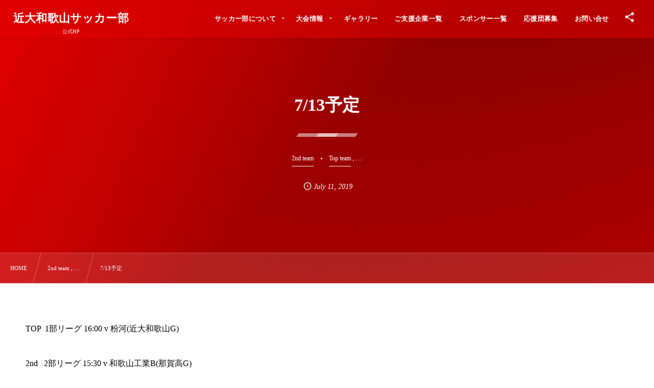

--- FILE ---
content_type: text/html; charset=UTF-8
request_url: https://kindaiwakayama-fc.com/1386/
body_size: 11342
content:
<!DOCTYPE html><html lang="ja"><head prefix="og: http://ogp.me/ns# fb: http://ogp.me/ns/fb# article: http://ogp.me/ns/article#"><meta charset="utf-8" /><meta name="viewport" content="width=device-width,initial-scale=1,minimum-scale=1,user-scalable=yes" /><meta name="description" content="TOP  1部リーグ 16:00 v 粉河(近大和歌山G) 2nd   2部リーグ 15:30 v 和歌山工業B(那賀高G)" /><meta property="og:title" content="7/13予定" /><meta property="og:type" content="article" /><meta property="og:url" content="https://kindaiwakayama-fc.com/1386/" /><meta property="og:image" content="https://kindaiwakayama-fc.com/wp-content/uploads/2019/05/IMG_2314-1.jpg" /><meta property="og:image:width" content="900" /><meta property="og:image:height" content="600" /><meta property="og:description" content="TOP  1部リーグ 16:00 v 粉河(近大和歌山G) 2nd   2部リーグ 15:30 v 和歌山工業B(那賀高G)" /><meta property="og:site_name" content="近大和歌山サッカー部" /><link rel="canonical" href="https://kindaiwakayama-fc.com/1386/" /><title>7/13予定  |  近大和歌山サッカー部　公式HP</title>
<meta name='robots' content='max-image-preview:large' />
	<style>img:is([sizes="auto" i], [sizes^="auto," i]) { contain-intrinsic-size: 3000px 1500px }</style>
	<link rel="dns-prefetch" href="//connect.facebook.net" /><link rel="dns-prefetch" href="//secure.gravatar.com" /><link rel="dns-prefetch" href="//api.pinterest.com" /><link rel="dns-prefetch" href="//jsoon.digitiminimi.com" /><link rel="dns-prefetch" href="//b.hatena.ne.jp" /><link rel="dns-prefetch" href="//platform.twitter.com" /><meta http-equiv="Last-Modified" content="Thu, 11 Jul. 2019 22:30:38 +0900" /><link rel='dns-prefetch' href='//ajax.googleapis.com' />
<link rel="alternate" type="application/rss+xml" title="近大和歌山サッカー部　公式HP &raquo; フィード" href="https://kindaiwakayama-fc.com/feed/" />
<link rel="alternate" type="application/rss+xml" title="近大和歌山サッカー部　公式HP &raquo; コメントフィード" href="https://kindaiwakayama-fc.com/comments/feed/" />
<style id='classic-theme-styles-inline-css' type='text/css'>
/*! This file is auto-generated */
.wp-block-button__link{color:#fff;background-color:#32373c;border-radius:9999px;box-shadow:none;text-decoration:none;padding:calc(.667em + 2px) calc(1.333em + 2px);font-size:1.125em}.wp-block-file__button{background:#32373c;color:#fff;text-decoration:none}
</style>
<style id='global-styles-inline-css' type='text/css'>
:root{--wp--preset--aspect-ratio--square: 1;--wp--preset--aspect-ratio--4-3: 4/3;--wp--preset--aspect-ratio--3-4: 3/4;--wp--preset--aspect-ratio--3-2: 3/2;--wp--preset--aspect-ratio--2-3: 2/3;--wp--preset--aspect-ratio--16-9: 16/9;--wp--preset--aspect-ratio--9-16: 9/16;--wp--preset--color--black: #000000;--wp--preset--color--cyan-bluish-gray: #abb8c3;--wp--preset--color--white: #ffffff;--wp--preset--color--pale-pink: #f78da7;--wp--preset--color--vivid-red: #cf2e2e;--wp--preset--color--luminous-vivid-orange: #ff6900;--wp--preset--color--luminous-vivid-amber: #fcb900;--wp--preset--color--light-green-cyan: #7bdcb5;--wp--preset--color--vivid-green-cyan: #00d084;--wp--preset--color--pale-cyan-blue: #8ed1fc;--wp--preset--color--vivid-cyan-blue: #0693e3;--wp--preset--color--vivid-purple: #9b51e0;--wp--preset--gradient--vivid-cyan-blue-to-vivid-purple: linear-gradient(135deg,rgba(6,147,227,1) 0%,rgb(155,81,224) 100%);--wp--preset--gradient--light-green-cyan-to-vivid-green-cyan: linear-gradient(135deg,rgb(122,220,180) 0%,rgb(0,208,130) 100%);--wp--preset--gradient--luminous-vivid-amber-to-luminous-vivid-orange: linear-gradient(135deg,rgba(252,185,0,1) 0%,rgba(255,105,0,1) 100%);--wp--preset--gradient--luminous-vivid-orange-to-vivid-red: linear-gradient(135deg,rgba(255,105,0,1) 0%,rgb(207,46,46) 100%);--wp--preset--gradient--very-light-gray-to-cyan-bluish-gray: linear-gradient(135deg,rgb(238,238,238) 0%,rgb(169,184,195) 100%);--wp--preset--gradient--cool-to-warm-spectrum: linear-gradient(135deg,rgb(74,234,220) 0%,rgb(151,120,209) 20%,rgb(207,42,186) 40%,rgb(238,44,130) 60%,rgb(251,105,98) 80%,rgb(254,248,76) 100%);--wp--preset--gradient--blush-light-purple: linear-gradient(135deg,rgb(255,206,236) 0%,rgb(152,150,240) 100%);--wp--preset--gradient--blush-bordeaux: linear-gradient(135deg,rgb(254,205,165) 0%,rgb(254,45,45) 50%,rgb(107,0,62) 100%);--wp--preset--gradient--luminous-dusk: linear-gradient(135deg,rgb(255,203,112) 0%,rgb(199,81,192) 50%,rgb(65,88,208) 100%);--wp--preset--gradient--pale-ocean: linear-gradient(135deg,rgb(255,245,203) 0%,rgb(182,227,212) 50%,rgb(51,167,181) 100%);--wp--preset--gradient--electric-grass: linear-gradient(135deg,rgb(202,248,128) 0%,rgb(113,206,126) 100%);--wp--preset--gradient--midnight: linear-gradient(135deg,rgb(2,3,129) 0%,rgb(40,116,252) 100%);--wp--preset--font-size--small: 13px;--wp--preset--font-size--medium: 20px;--wp--preset--font-size--large: 36px;--wp--preset--font-size--x-large: 42px;--wp--preset--spacing--20: 0.44rem;--wp--preset--spacing--30: 0.67rem;--wp--preset--spacing--40: 1rem;--wp--preset--spacing--50: 1.5rem;--wp--preset--spacing--60: 2.25rem;--wp--preset--spacing--70: 3.38rem;--wp--preset--spacing--80: 5.06rem;--wp--preset--shadow--natural: 6px 6px 9px rgba(0, 0, 0, 0.2);--wp--preset--shadow--deep: 12px 12px 50px rgba(0, 0, 0, 0.4);--wp--preset--shadow--sharp: 6px 6px 0px rgba(0, 0, 0, 0.2);--wp--preset--shadow--outlined: 6px 6px 0px -3px rgba(255, 255, 255, 1), 6px 6px rgba(0, 0, 0, 1);--wp--preset--shadow--crisp: 6px 6px 0px rgba(0, 0, 0, 1);}:where(.is-layout-flex){gap: 0.5em;}:where(.is-layout-grid){gap: 0.5em;}body .is-layout-flex{display: flex;}.is-layout-flex{flex-wrap: wrap;align-items: center;}.is-layout-flex > :is(*, div){margin: 0;}body .is-layout-grid{display: grid;}.is-layout-grid > :is(*, div){margin: 0;}:where(.wp-block-columns.is-layout-flex){gap: 2em;}:where(.wp-block-columns.is-layout-grid){gap: 2em;}:where(.wp-block-post-template.is-layout-flex){gap: 1.25em;}:where(.wp-block-post-template.is-layout-grid){gap: 1.25em;}.has-black-color{color: var(--wp--preset--color--black) !important;}.has-cyan-bluish-gray-color{color: var(--wp--preset--color--cyan-bluish-gray) !important;}.has-white-color{color: var(--wp--preset--color--white) !important;}.has-pale-pink-color{color: var(--wp--preset--color--pale-pink) !important;}.has-vivid-red-color{color: var(--wp--preset--color--vivid-red) !important;}.has-luminous-vivid-orange-color{color: var(--wp--preset--color--luminous-vivid-orange) !important;}.has-luminous-vivid-amber-color{color: var(--wp--preset--color--luminous-vivid-amber) !important;}.has-light-green-cyan-color{color: var(--wp--preset--color--light-green-cyan) !important;}.has-vivid-green-cyan-color{color: var(--wp--preset--color--vivid-green-cyan) !important;}.has-pale-cyan-blue-color{color: var(--wp--preset--color--pale-cyan-blue) !important;}.has-vivid-cyan-blue-color{color: var(--wp--preset--color--vivid-cyan-blue) !important;}.has-vivid-purple-color{color: var(--wp--preset--color--vivid-purple) !important;}.has-black-background-color{background-color: var(--wp--preset--color--black) !important;}.has-cyan-bluish-gray-background-color{background-color: var(--wp--preset--color--cyan-bluish-gray) !important;}.has-white-background-color{background-color: var(--wp--preset--color--white) !important;}.has-pale-pink-background-color{background-color: var(--wp--preset--color--pale-pink) !important;}.has-vivid-red-background-color{background-color: var(--wp--preset--color--vivid-red) !important;}.has-luminous-vivid-orange-background-color{background-color: var(--wp--preset--color--luminous-vivid-orange) !important;}.has-luminous-vivid-amber-background-color{background-color: var(--wp--preset--color--luminous-vivid-amber) !important;}.has-light-green-cyan-background-color{background-color: var(--wp--preset--color--light-green-cyan) !important;}.has-vivid-green-cyan-background-color{background-color: var(--wp--preset--color--vivid-green-cyan) !important;}.has-pale-cyan-blue-background-color{background-color: var(--wp--preset--color--pale-cyan-blue) !important;}.has-vivid-cyan-blue-background-color{background-color: var(--wp--preset--color--vivid-cyan-blue) !important;}.has-vivid-purple-background-color{background-color: var(--wp--preset--color--vivid-purple) !important;}.has-black-border-color{border-color: var(--wp--preset--color--black) !important;}.has-cyan-bluish-gray-border-color{border-color: var(--wp--preset--color--cyan-bluish-gray) !important;}.has-white-border-color{border-color: var(--wp--preset--color--white) !important;}.has-pale-pink-border-color{border-color: var(--wp--preset--color--pale-pink) !important;}.has-vivid-red-border-color{border-color: var(--wp--preset--color--vivid-red) !important;}.has-luminous-vivid-orange-border-color{border-color: var(--wp--preset--color--luminous-vivid-orange) !important;}.has-luminous-vivid-amber-border-color{border-color: var(--wp--preset--color--luminous-vivid-amber) !important;}.has-light-green-cyan-border-color{border-color: var(--wp--preset--color--light-green-cyan) !important;}.has-vivid-green-cyan-border-color{border-color: var(--wp--preset--color--vivid-green-cyan) !important;}.has-pale-cyan-blue-border-color{border-color: var(--wp--preset--color--pale-cyan-blue) !important;}.has-vivid-cyan-blue-border-color{border-color: var(--wp--preset--color--vivid-cyan-blue) !important;}.has-vivid-purple-border-color{border-color: var(--wp--preset--color--vivid-purple) !important;}.has-vivid-cyan-blue-to-vivid-purple-gradient-background{background: var(--wp--preset--gradient--vivid-cyan-blue-to-vivid-purple) !important;}.has-light-green-cyan-to-vivid-green-cyan-gradient-background{background: var(--wp--preset--gradient--light-green-cyan-to-vivid-green-cyan) !important;}.has-luminous-vivid-amber-to-luminous-vivid-orange-gradient-background{background: var(--wp--preset--gradient--luminous-vivid-amber-to-luminous-vivid-orange) !important;}.has-luminous-vivid-orange-to-vivid-red-gradient-background{background: var(--wp--preset--gradient--luminous-vivid-orange-to-vivid-red) !important;}.has-very-light-gray-to-cyan-bluish-gray-gradient-background{background: var(--wp--preset--gradient--very-light-gray-to-cyan-bluish-gray) !important;}.has-cool-to-warm-spectrum-gradient-background{background: var(--wp--preset--gradient--cool-to-warm-spectrum) !important;}.has-blush-light-purple-gradient-background{background: var(--wp--preset--gradient--blush-light-purple) !important;}.has-blush-bordeaux-gradient-background{background: var(--wp--preset--gradient--blush-bordeaux) !important;}.has-luminous-dusk-gradient-background{background: var(--wp--preset--gradient--luminous-dusk) !important;}.has-pale-ocean-gradient-background{background: var(--wp--preset--gradient--pale-ocean) !important;}.has-electric-grass-gradient-background{background: var(--wp--preset--gradient--electric-grass) !important;}.has-midnight-gradient-background{background: var(--wp--preset--gradient--midnight) !important;}.has-small-font-size{font-size: var(--wp--preset--font-size--small) !important;}.has-medium-font-size{font-size: var(--wp--preset--font-size--medium) !important;}.has-large-font-size{font-size: var(--wp--preset--font-size--large) !important;}.has-x-large-font-size{font-size: var(--wp--preset--font-size--x-large) !important;}
:where(.wp-block-post-template.is-layout-flex){gap: 1.25em;}:where(.wp-block-post-template.is-layout-grid){gap: 1.25em;}
:where(.wp-block-columns.is-layout-flex){gap: 2em;}:where(.wp-block-columns.is-layout-grid){gap: 2em;}
:root :where(.wp-block-pullquote){font-size: 1.5em;line-height: 1.6;}
</style>
<link rel="preload" as="style" onload="this.onload=null;this.rel='stylesheet'" id='contact-form-7-css' href='https://kindaiwakayama-fc.com/wp-content/plugins/contact-form-7/includes/css/styles.css' type='text/css' media='all' />
<link rel="preload" as="style" onload="this.onload=null;this.rel='stylesheet'" id='passster-public-css' href='https://kindaiwakayama-fc.com/wp-content/plugins/content-protector/assets/public/passster-public.min.css' type='text/css' media='all' />
<link rel='stylesheet' id='digipress-css' href='https://kindaiwakayama-fc.com/wp-content/themes/dp-fresco/css/style.css' type='text/css' media='all' />
<link rel="preload" as="style" onload="this.onload=null;this.rel='stylesheet'" id='dp-shortcodes-css' href='https://kindaiwakayama-fc.com/wp-content/plugins/dp-ex-shortcodes/css/style.css' type='text/css' media='all' />
<link rel="preload" as="style" onload="this.onload=null;this.rel='stylesheet'" id='wow-css' href='https://kindaiwakayama-fc.com/wp-content/themes/dp-fresco/css/animate.css' type='text/css' media='all' />
<link rel='stylesheet' id='dp-visual-css' href='https://kindaiwakayama-fc.com/wp-content/uploads/digipress/fresco/css/visual-custom.css' type='text/css' media='all' />
<style id='akismet-widget-style-inline-css' type='text/css'>

			.a-stats {
				--akismet-color-mid-green: #357b49;
				--akismet-color-white: #fff;
				--akismet-color-light-grey: #f6f7f7;

				max-width: 350px;
				width: auto;
			}

			.a-stats * {
				all: unset;
				box-sizing: border-box;
			}

			.a-stats strong {
				font-weight: 600;
			}

			.a-stats a.a-stats__link,
			.a-stats a.a-stats__link:visited,
			.a-stats a.a-stats__link:active {
				background: var(--akismet-color-mid-green);
				border: none;
				box-shadow: none;
				border-radius: 8px;
				color: var(--akismet-color-white);
				cursor: pointer;
				display: block;
				font-family: -apple-system, BlinkMacSystemFont, 'Segoe UI', 'Roboto', 'Oxygen-Sans', 'Ubuntu', 'Cantarell', 'Helvetica Neue', sans-serif;
				font-weight: 500;
				padding: 12px;
				text-align: center;
				text-decoration: none;
				transition: all 0.2s ease;
			}

			/* Extra specificity to deal with TwentyTwentyOne focus style */
			.widget .a-stats a.a-stats__link:focus {
				background: var(--akismet-color-mid-green);
				color: var(--akismet-color-white);
				text-decoration: none;
			}

			.a-stats a.a-stats__link:hover {
				filter: brightness(110%);
				box-shadow: 0 4px 12px rgba(0, 0, 0, 0.06), 0 0 2px rgba(0, 0, 0, 0.16);
			}

			.a-stats .count {
				color: var(--akismet-color-white);
				display: block;
				font-size: 1.5em;
				line-height: 1.4;
				padding: 0 13px;
				white-space: nowrap;
			}
		
</style>
<script src="https://ajax.googleapis.com/ajax/libs/jquery/3.7.0/jquery.min.js" id="jquery-js"></script>
<script src="https://kindaiwakayama-fc.com/wp-content/plugins/content-protector/assets/public/cookie.js" id="passster-cookie-js"></script>
<script id="passster-public-js-extra">
/* <![CDATA[ */
var ps_ajax = {"ajax_url":"https:\/\/kindaiwakayama-fc.com\/wp-admin\/admin-ajax.php","nonce":"439d79b5d9","hash_nonce":"3bd8d29fb7","logout_nonce":"8c3002a4a0","post_id":"1386","shortcodes":[],"permalink":"https:\/\/kindaiwakayama-fc.com\/1386\/","cookie_duration_unit":"days","cookie_duration":"1","disable_cookie":"","unlock_mode":""};
/* ]]> */
</script>
<script src="https://kindaiwakayama-fc.com/wp-content/plugins/content-protector/assets/public/passster-public.min.js" id="passster-public-js"></script>
<link rel="https://api.w.org/" href="https://kindaiwakayama-fc.com/wp-json/" /><link rel="alternate" title="JSON" type="application/json" href="https://kindaiwakayama-fc.com/wp-json/wp/v2/posts/1386" /><link rel="EditURI" type="application/rsd+xml" title="RSD" href="https://kindaiwakayama-fc.com/xmlrpc.php?rsd" />
<link rel='shortlink' href='https://kindaiwakayama-fc.com/?p=1386' />
<link rel="alternate" title="oEmbed (JSON)" type="application/json+oembed" href="https://kindaiwakayama-fc.com/wp-json/oembed/1.0/embed?url=https%3A%2F%2Fkindaiwakayama-fc.com%2F1386%2F" />
<link rel="alternate" title="oEmbed (XML)" type="text/xml+oembed" href="https://kindaiwakayama-fc.com/wp-json/oembed/1.0/embed?url=https%3A%2F%2Fkindaiwakayama-fc.com%2F1386%2F&#038;format=xml" />
        <style>
            .passster-form {
                max-width: 700px !important;
                        }

            .passster-form > form {
                background: #FAFAFA;
                padding: 20px 20px 20px 20px;
                margin: 0px 0px 0px 0px;
                border-radius: 0px;
            }

            .passster-form .ps-form-headline {
                font-size: 24px;
                font-weight: 500;
                color: #e25d5d;
            }

            .passster-form p {
                font-size: 16px;
                font-weight: 300;
                color: #000;
            }

            .passster-submit, .passster-submit-recaptcha,
			.passster-submit, .passster-submit-turnstile {
                background: #ff4f4f;
                padding: 10px 10px 10px 10px;
                margin: 0px 0px 0px 0px;
                border-radius: 0px;
                font-size: 12px;
                font-weight: 400;
                color: #fff;
            }

            .passster-submit:hover, .passster-submit-recaptcha:hover,
            .passster-submit:hover, .passster-submit-turnstile:hover {
                background: #000;
                color: #fff;
            }
        </style>
		<meta name="google-site-verification" content="0hrbxwhZILrIn7uQF8ZCETO-e16HgVBzksAI6PcnT78" /></head><body class="wp-singular post-template-default single single-post postid-1386 single-format-standard wp-theme-dp-fresco main-body pc not-home" data-use-wow="true" data-ct-sns-cache="true" data-ct-sns-cache-time="86400000"><header id="header_bar" class="header_bar pc"><div class="h_group"><h1 class="hd-title txt wow fadeInRight" data-wow-delay="0.1s"><a href="https://kindaiwakayama-fc.com/" title="近大和歌山サッカー部　公式HP">近大和歌山サッカー部</a></h1><h2 class="caption wow fadeInRight" data-wow-delay="0.1s">公式HP</h2></div><div class="r_block wow fadeInRight" data-wow-delay="0.3s">
<nav id="global_menu_nav" class="global_menu_nav r_items has_chaser"><ul id="global_menu_ul" class="global_menu_ul has_chaser_ul no_pjax"><li id="menu-item-24" class="menu-item menu-item-type-custom menu-item-object-custom menu-item-has-children"><a class="menu-link"><span class="menu-title">サッカー部について</span></a>
<ul class="sub-menu">
	<li id="menu-item-23" class="menu-item menu-item-type-custom menu-item-object-custom"><a href="https://kindaiwakayama-fc.com/117/" class="menu-link"><span class="menu-title">チームについて</span></a></li>
	<li id="menu-item-22" class="menu-item menu-item-type-custom menu-item-object-custom"><a href="https://kindaiwakayama-fc.com/?p=85" class="menu-link"><span class="menu-title">チームスタッフ紹介</span></a></li>
	<li id="menu-item-30" class="menu-item menu-item-type-custom menu-item-object-custom"><a href="https://kindaiwakayama-fc.com/103/" class="menu-link"><span class="menu-title">選手紹介</span></a></li>
	<li id="menu-item-28" class="menu-item menu-item-type-custom menu-item-object-custom"><a href="https://kindaiwakayama-fc.com/?p=107" class="menu-link"><span class="menu-title">練習環境</span></a></li>
	<li id="menu-item-43" class="menu-item menu-item-type-custom menu-item-object-custom"><a href="https://kindaiwakayama-fc.com/151/" class="menu-link"><span class="menu-title">進路</span></a></li>
</ul>
</li>
<li id="menu-item-34" class="menu-item menu-item-type-custom menu-item-object-custom menu-item-has-children"><a class="menu-link"><span class="menu-title">大会情報</span></a>
<ul class="sub-menu">
	<li id="menu-item-556" class="menu-item menu-item-type-taxonomy menu-item-object-category current-post-ancestor current-menu-parent current-post-parent"><a href="https://kindaiwakayama-fc.com/category/league/" class="menu-link"><span class="menu-title">リーグ戦</span></a></li>
	<li id="menu-item-557" class="menu-item menu-item-type-taxonomy menu-item-object-category"><a href="https://kindaiwakayama-fc.com/category/inhai/" class="menu-link"><span class="menu-title">インハイ</span></a></li>
	<li id="menu-item-559" class="menu-item menu-item-type-taxonomy menu-item-object-category"><a href="https://kindaiwakayama-fc.com/category/sensyuken/" class="menu-link"><span class="menu-title">選手権</span></a></li>
	<li id="menu-item-558" class="menu-item menu-item-type-taxonomy menu-item-object-category"><a href="https://kindaiwakayama-fc.com/category/shinjin/" class="menu-link"><span class="menu-title">新人戦</span></a></li>
	<li id="menu-item-29" class="menu-item menu-item-type-custom menu-item-object-custom"><a href="https://kindaiwakayama-fc.com/?p=193" class="menu-link"><span class="menu-title">過去の戦績</span></a></li>
</ul>
</li>
<li id="menu-item-39" class="menu-item menu-item-type-custom menu-item-object-custom"><a href="https://kindaiwakayama-fc.com/105/" class="menu-link"><span class="menu-title">ギャラリー</span></a></li>
<li id="menu-item-2491" class="menu-item menu-item-type-post_type menu-item-object-page"><a href="https://kindaiwakayama-fc.com/page-2488/" class="menu-link"><span class="menu-title">ご支援企業一覧</span></a></li>
<li id="menu-item-1235" class="menu-item menu-item-type-custom menu-item-object-custom"><a href="https://kindaiwakayama-fc.com/page-1203/" class="menu-link"><span class="menu-title">スポンサー一覧</span></a></li>
<li id="menu-item-1014" class="menu-item menu-item-type-custom menu-item-object-custom"><a href="https://kindaiwakayama-fc.com/1012/" class="menu-link"><span class="menu-title">応援団募集</span></a></li>
<li id="menu-item-44" class="menu-item menu-item-type-custom menu-item-object-custom"><a href="https://kindaiwakayama-fc.com/contact/" class="menu-link"><span class="menu-title">お問い合せ</span></a></li>
</ul><span class="nav_chaser"></span></nav><div id="tgl_mq_menu" class="tgl_mq_menu header_trigger_btn r_items"><i class="trg_obj">&#8230;</i></div><div class="header_trigger_btn hidden_sns_links r_items"><span class="trg_obj"><i class="icon-share"></i></span><div class="ph">フォロー/購読</div></div></div></header>
<div id="dp_main_wrapper" class="main-wrapper" aria-live="polite"><div id="dp-pjax-wrapper"><div class="dp-pjax-container"><div id="container" class="dp-container pc not-home singular"><section id="ct-hd" class="ct-hd no_bgimg"><div id="ct-whole" class="ct-whole no_bgimg not-home singular singular term-color30"><div class="hd-content"><h2 class="hd-title single-title wow fadeInDown" data-wow-delay="0.4s"><span>7/13予定</span></h2><div class="hd-cat meta-cat wow fadeInUp" data-wow-delay="0.7s"><a href="https://kindaiwakayama-fc.com/category/2nd-team/" rel="tag" class="cat-link cat-line-color30"><span>2nd team</span></a><a href="https://kindaiwakayama-fc.com/category/top-team/" rel="tag" class="cat-link cat-line-color29"><span>Top team</span></a><span class="cat-more"> , &#8230;</span></div><div class="hd-meta meta-info wow fadeInUp" data-wow-delay="0.7s"><div class="meta meta-date eng"><time datetime="2019-07-11T22:03:09+09:00" class="published icon-clock eng"><span class="date_month_en_full">July</span> <span class="date_day">11</span>, <span class="date_year">2019</span></time></div></div></div></div></section><nav id="dp_breadcrumb_nav" class="dp_breadcrumb_nav"><ul><li><a href="https://kindaiwakayama-fc.com/" class="nav_home"><span>HOME</span></a></li><li><a href="https://kindaiwakayama-fc.com/category/2nd-team/"><span>2nd team , &#8230;</span></a></li><li><a href="https://kindaiwakayama-fc.com/1386/"><span>7/13予定</span></a></li></ul></nav><div class="content-wrap incontainer clearfix one-col cwrap-item not-home singular">
<main id="content" class="content one-col cwrap-item"><article id="post-1386" class="single-article post-1386 post type-post status-publish format-standard category-2nd-team category-top-team category-league"><div class="entry entry-content"><p>TOP  1部リーグ 16:00 v 粉河(近大和歌山G)</p>
<p>2nd   2部リーグ 15:30 v 和歌山工業B(那賀高G)</p>
</div><footer class="single_post_meta bottom"><div class="first_row"><div class="meta meta-cat"><a href="https://kindaiwakayama-fc.com/category/2nd-team/" rel="tag" class="cat-link cat-line-color30"><span>2nd team</span></a><a href="https://kindaiwakayama-fc.com/category/top-team/" rel="tag" class="cat-link cat-line-color29"><span>Top team</span></a><a href="https://kindaiwakayama-fc.com/category/league/" rel="tag" class="cat-link cat-line-color14"><span>リーグ戦</span></a></div></div><div class="second_row"><div class="meta meta-date eng"><time datetime="2019-07-11T22:03:09+09:00" class="published icon-clock eng"><span class="date_month_en_full">July</span> <span class="date_day">11</span>, <span class="date_year">2019</span></time></div></div></footer></article><aside class="dp_related_posts clearfix horizontal one-col"><h3 class="inside-title wow fadeInDown"><span>関連情報</span></h3><ul><li class=" wow fadeInUp"><div class="widget-post-thumb"><a href="https://kindaiwakayama-fc.com/4027/" title="エバグリーンカップ和歌山県JL2部　後期第２節　v近大新宮高校Ｂ" class="thumb-link"><figure class="post-thumb" style="background-image:url('https://kindaiwakayama-fc.com/wp-content/uploads/2025/09/IMG_4824-500x308.jpeg');"></figure></a></div><div class="excerpt_div has_thumb"><div class="meta-cat"><a href="https://kindaiwakayama-fc.com/category/2nd-team/" rel="tag" class="cat-link  cat-line-color30"><span>2nd team</span></a></div><h4 class="excerpt_title_wid"><a href="https://kindaiwakayama-fc.com/4027/" title="エバグリーンカップ和歌山県JL2部　後期第２節　v近大新宮高校Ｂ" class="item-link">エバグリーンカップ和歌山県JL2部　後期第２節　v近大新宮高校Ｂ</a></h4></div></li><li class=" wow fadeInUp"><div class="widget-post-thumb"><a href="https://kindaiwakayama-fc.com/3972/" title="和歌山県JL2部　vs和歌山工業" class="thumb-link"><figure class="post-thumb" style="background-image:url('https://kindaiwakayama-fc.com/wp-content/uploads/2019/05/IMG_2314-1.jpg');"></figure></a></div><div class="excerpt_div has_thumb"><div class="meta-cat"><a href="https://kindaiwakayama-fc.com/category/2nd-team/" rel="tag" class="cat-link  cat-line-color30"><span>2nd team</span></a></div><h4 class="excerpt_title_wid"><a href="https://kindaiwakayama-fc.com/3972/" title="和歌山県JL2部　vs和歌山工業" class="item-link">和歌山県JL2部　vs和歌山工業</a></h4></div></li><li class=" wow fadeInUp"><div class="widget-post-thumb"><a href="https://kindaiwakayama-fc.com/3965/" title="和歌山県JL 2部　vs初芝橋本2nd" class="thumb-link"><figure class="post-thumb" style="background-image:url('https://kindaiwakayama-fc.com/wp-content/uploads/2019/05/IMG_2314-1.jpg');"></figure></a></div><div class="excerpt_div has_thumb"><div class="meta-cat"><a href="https://kindaiwakayama-fc.com/category/2nd-team/" rel="tag" class="cat-link  cat-line-color30"><span>2nd team</span></a></div><h4 class="excerpt_title_wid"><a href="https://kindaiwakayama-fc.com/3965/" title="和歌山県JL 2部　vs初芝橋本2nd" class="item-link">和歌山県JL 2部　vs初芝橋本2nd</a></h4></div></li><li class=" wow fadeInUp"><div class="widget-post-thumb"><a href="https://kindaiwakayama-fc.com/3951/" title="和歌山県　JL2部　vs和歌山北2nd" class="thumb-link"><figure class="post-thumb" style="background-image:url('https://kindaiwakayama-fc.com/wp-content/uploads/2019/05/IMG_2314-1.jpg');"></figure></a></div><div class="excerpt_div has_thumb"><div class="meta-cat"><a href="https://kindaiwakayama-fc.com/category/2nd-team/" rel="tag" class="cat-link  cat-line-color30"><span>2nd team</span></a></div><h4 class="excerpt_title_wid"><a href="https://kindaiwakayama-fc.com/3951/" title="和歌山県　JL2部　vs和歌山北2nd" class="item-link">和歌山県　JL2部　vs和歌山北2nd</a></h4></div></li><li class=" wow fadeInUp"><div class="widget-post-thumb"><a href="https://kindaiwakayama-fc.com/3822/" title="エバグリーンカップ　和歌山県JL2部第5節　v紀北工業高校" class="thumb-link"><figure class="post-thumb" style="background-image:url('https://kindaiwakayama-fc.com/wp-content/uploads/2019/05/IMG_2314-1.jpg');"></figure></a></div><div class="excerpt_div has_thumb"><div class="meta-cat"><a href="https://kindaiwakayama-fc.com/category/2nd-team/" rel="tag" class="cat-link  cat-line-color30"><span>2nd team</span></a></div><h4 class="excerpt_title_wid"><a href="https://kindaiwakayama-fc.com/3822/" title="エバグリーンカップ　和歌山県JL2部第5節　v紀北工業高校" class="item-link">エバグリーンカップ　和歌山県JL2部第5節　v紀北工業高校</a></h4></div></li></ul></aside><div id="single-nav" class="single-nav  one-col"><ul class="clearfix"><li class="left"><a href="https://kindaiwakayama-fc.com/1270/" class="navlink icon-left-light"><figure><div class="post-img" style="background-image:url('https://kindaiwakayama-fc.com/wp-content/uploads/2019/05/IMG_2314-1.jpg');"></div></figure><div class="desc"><span>7/7結果</span></div></a></li><li class="right"><a href="https://kindaiwakayama-fc.com/1389/" class="navlink icon-right-light"><figure><div class="post-img" style="background-image:url('https://kindaiwakayama-fc.com/wp-content/uploads/2019/05/IMG_2314-1.jpg');"></div></figure><div class="desc"><span>7/14予定</span></div></a></li></ul></div><div id="single_float_div" class="single_float_div"><input type="checkbox" role="button" id="share-tgl-chk" title="shares" /><label for="share-tgl-chk" aria-hidden="true" class="share-tgl" title="shares"><i class="icon-share"></i></label><div class="inner"><div class="loop-share-num ct-shares" data-url="https://kindaiwakayama-fc.com/1386/"><div class="stitle">Share / Subscribe</div><div class="sitem bg-likes ct-fb"><a href="https://www.facebook.com/sharer/sharer.php?u=https%3A%2F%2Fkindaiwakayama-fc.com%2F1386%2F&t=7%2F13%E4%BA%88%E5%AE%9A+%7C+%E8%BF%91%E5%A4%A7%E5%92%8C%E6%AD%8C%E5%B1%B1%E3%82%B5%E3%83%83%E3%82%AB%E3%83%BC%E9%83%A8%E3%80%80%E5%85%AC%E5%BC%8FHP" target="_blank" rel="nofollow"><i class="share-icon fb icon-facebook"></i><span class="share-num"></span></a><div class="sname">Facebook Likes</div></div><div class="sitem bg-tweets ct-tw"><a href="https://twitter.com/intent/tweet?original_referer=https%3A%2F%2Fkindaiwakayama-fc.com%2F1386%2F&url=https%3A%2F%2Fkindaiwakayama-fc.com%2F1386%2F&text=7%2F13%E4%BA%88%E5%AE%9A+%7C+%E8%BF%91%E5%A4%A7%E5%92%8C%E6%AD%8C%E5%B1%B1%E3%82%B5%E3%83%83%E3%82%AB%E3%83%BC%E9%83%A8%E3%80%80%E5%85%AC%E5%BC%8FHP" target="_blank" rel="nofollow"><i class="share-icon tw icon-twitter"></i><span class="share-num"></span></a><div class="sname">Tweets</div></div><div class="sitem bg-line"><a href="https://lineit.line.me/share/ui?url=https%3A%2F%2Fkindaiwakayama-fc.com%2F1386%2F" target="_blank"><i class="share-icon ln icon-line"></i><span class="share-num"><i class="icon-email"></i></span></a><div class="sname">Send to LINE</div></div></div></div></div></main></div></div></div></div><footer id="footer" class="footer pc"><div class="footer-container">
<div class="footer-widget-content"><div class="widget-area one clearfix"><div id="custom_html-3" class="widget_text widget-box widget_custom_html slider_fx"><h2 class="wd-title wow fadeInDown"><span>MAP</span></h2><div class="textwidget custom-html-widget"><iframe style="border: 0;" src="https://www.google.com/maps/embed/v1/place?key=AIzaSyAwHn0xpcU2rZYw9ifi55gMz9vr1uzCgLY &amp;q=近畿大学附属和歌山高等学校" width="100%" height="440" frameborder="0" allowfullscreen="allowfullscreen">
</iframe></div></div></div><div class="widget-area two clearfix"><div id="rss-2" class="widget-box widget_rss slider_fx"><h2 class="wd-title wow fadeInDown"><span><a class="rsswidget rss-widget-feed" href="https://www.juniorsoccer-news.com/?feed=rss2&#038;cat=1406,451"><img class="rss-widget-icon" style="border:0" width="14" height="14" src="https://kindaiwakayama-fc.com/wp-includes/images/rss.png" alt="RSS" loading="lazy" /></a> <a class="rsswidget rss-widget-title" href="https://www.juniorsoccer-news.com/">和歌山県の高校サッカー最新情報</a></span></h2><ul><li><a class='rsswidget' href='https://www.juniorsoccer-news.com/post-1879275'>2025年度 第32回関西小学生サッカー大会 和歌山県大会 2/14.15開催！組合せ･大会概要掲載</a></li><li><a class='rsswidget' href='https://www.juniorsoccer-news.com/post-1776809'>KELME league（ケルメリーグ）2025 U-14 順位決定戦1/17.18判明分結果掲載！1部優勝はエベイユFC神戸！情報ありがとうございます　未判明分の結果・日程の情報募集</a></li><li><a class='rsswidget' href='https://www.juniorsoccer-news.com/post-1877790'>2025年度 U-13サッカーリーグ2026関西ヤマトタケルリーグ2部昇格決定戦　2/7開催！兵庫・京都・奈良・和歌山代表決定！組合せ掲載　滋賀代表1/31決定予定</a></li><li><a class='rsswidget' href='https://www.juniorsoccer-news.com/post-1880314'>2025年度 和歌山県中学校サッカー新人選手権大会 例年2月開催！日程・組合せ募集 和歌山市地区予選組合せ･結果判明分掲載</a></li><li><a class='rsswidget' href='https://www.juniorsoccer-news.com/post-1776870'>2025年度 勝緒杯U-13～勝って兜の緒を締めよ～（大阪）優勝は大阪市ジュネッスFC！全結果掲載</a></li><li><a class='rsswidget' href='https://www.juniorsoccer-news.com/post-1880309'>2025年度 全国小学生選抜サッカー in 関西(チビリンピック) 和歌山県大会 2/8開催！組合せ掲載　情報ありがとうございます</a></li><li><a class='rsswidget' href='https://www.juniorsoccer-news.com/post-1870799'>2025年度 和歌山県高校サッカー新人大会＜男子の部＞  2回戦1/16～18結果掲載！ベスト8決定！準々決勝1/31.2/1開催</a></li><li><a class='rsswidget' href='https://www.juniorsoccer-news.com/post-1880275'>2025年度 第49回和歌山県小学生サッカー Bリーグ決勝大会　2/21.22開催　和歌山南、伊都予選結果、和歌山北判明分結果掲載！情報ありがとうございます　組合せ・その他地区予選情報募集</a></li><li><a class='rsswidget' href='https://www.juniorsoccer-news.com/post-1880237'>2025年度 第49回和歌山県小学生サッカー Aリーグ決勝大会　2/21.22開催　和歌山南予選、伊都予選結果掲載！情報ありがとうございます　組合せ・その他地区予選情報募集</a></li><li><a class='rsswidget' href='https://www.juniorsoccer-news.com/post-1877214'>2025年度 第15回和歌山県クラブユース（U-14）サッカーリーグ戦 1/17結果更新！次戦1/31</a></li><li><a class='rsswidget' href='https://www.juniorsoccer-news.com/post-1844888'>2025年度 第42回関西女子ジュニアユースサッカー大会 兼 JFA U-15女子サッカーリーグ2025関西入替参入チーム決定戦  入替戦1/17結果掲載！京都精華中のU-15関西リーグ残留決定！優勝・U-15関西リーグ昇格はスペランツァ大阪！</a></li><li><a class='rsswidget' href='https://www.juniorsoccer-news.com/post-1845980'>2025年度 第47回関西招待中学生選抜サッカー大会ガンバカップ 1/24.25開催！予選リーグ組合せ掲載！引き続き詳細情報募集</a></li><li><a class='rsswidget' href='https://www.juniorsoccer-news.com/post-1888652'>2025ナショナルトレセン女子U-14 後期 参加メンバー掲載！（1/22～25 福島県開催）</a></li><li><a class='rsswidget' href='https://www.juniorsoccer-news.com/post-1786487'>2025年度 第23回コリア・ジャパンU-16大会 関西 優勝は金光大阪高校！引き続き未判明分の情報募集</a></li><li><a class='rsswidget' href='https://www.juniorsoccer-news.com/post-1784264'>2025 NEXT INNOVATIONSリーグ（関西）U-14   1/12結果更新！ご入力ありがとうございます　残すはN1・4試合、N2・1試合　次戦日程情報募集</a></li></ul></div></div><div class="widget-area three clearfix"><div id="custom_html-11" class="widget_text widget-box widget_custom_html slider_fx"><h2 class="wd-title wow fadeInDown"><span>SNS</span></h2><div class="textwidget custom-html-widget"><div style="text-align: center;">
<a href="https://x.com/kindai_wakayama"  target="_blank"><img src="https://gakufu-football.com/wp-content/uploads/2019/08/twitter_bana_tw.png" alt="" /></a>
<a href="https://www.instagram.com/kindai_wakayama?igsh=Zm5udGthYXVob2Mz&utm_source=qr"  target="_blank"><img src="https://gakufu-football.com/wp-content/uploads/2021/02/footer_bana_ig.png" alt="" /></a>
</div></div></div><div id="custom_html-9" class="widget_text widget-box widget_custom_html slider_fx"><h2 class="wd-title wow fadeInDown"><span>オフィシャルスポンサー</span></h2><div class="textwidget custom-html-widget"><p class="al-c">
<a href="https://kindaiwakayama-fc.com/1514/" rel="noopener"><img src="https://kindaiwakayama-fc.com/wp-content/uploads/2019/08/名称未設定のコピーのコピー-2.png" alt="swell" /></a><a href="https://kindaiwakayama-fc.com/1517/" rel="noopener"><img src="https://kindaiwakayama-fc.com/wp-content/uploads/2019/08/MAHALOCAFEのコピー.png" alt="mahalocafe" /></a><a href="" target="_blank" rel="noopener"><img src="https://kindaiwakayama-fc.com/wp-content/uploads/2019/08/kindai_fut1.png" alt="" /></a></p>
</div></div></div></div></div><ul id="footer_menu_ul" class=" wow fadeInDown"><li id="menu-item-1913" class="menu-item menu-item-type-post_type menu-item-object-page menu-item-privacy-policy"><a href="https://kindaiwakayama-fc.com/page-1906/" class="menu-link"><span class="menu-title">プライバシーポリシー</span></a></li>
<li id="menu-item-1914" class="menu-item menu-item-type-post_type menu-item-object-page"><a href="https://kindaiwakayama-fc.com/page-1910/" class="menu-link"><span class="menu-title">利用規約</span></a></li>
</ul><div class="lo-co"><div class="inner"><div class="contact wow fadeInRight"><div class="middle"><span><a href="http://habu0524.xsrv.jp/portfolio/" target="_blank" rel="noopener"><img class="size-medium wp-image-285 aligncenter" src="https://kindaiwakayama-fc.com/wp-content/uploads/2019/05/green-card.png" alt="" width="300" height="53" /></a></span></div></div></div></div><div class="copyright"><span class="cpmark">&copy;</span> 2019 - 2026 <a href="https://kindaiwakayama-fc.com/"><small>KINDAIWAKAYAMA FOOTBALL CLUB</small></a></div><div id="gotop" class="pc"><i></i></div></footer>
</div><div id="hd_sns_links" class="hidden_window hd_sns_links has_chaser"><ul class="hidden_area_list hd_sns_links has_chaser_ul menu_num_4"><li class="menu-item fb" data-chaser-color="#3b5998"><a href="https://facebook.com/" title="Share on Facebook" target="_blank" class="menu-link sns_link"><i class="menu-title has_cap icon-facebook"></i><span>Facebook</span></a></li><li class="menu-item tw" data-chaser-color="#00abf1"><a href="https://twitter.com/" title="Follow on Twitter" target="_blank" class="menu-link sns_link"><i class="menu-title has_cap icon-twitter"></i><span>Twitter</span></a></li><li class="menu-item instagram" data-chaser-color="#ae3582"><a href="https://instagram.com/" title="Instagram" target="_blank" class="menu-link sns_link"><i class="menu-title has_cap icon-instagram"></i><span>Instagram</span></a></li><li class="menu-item youtube" data-chaser-color="#d62422"><a href="https://www.youtube.com/" title="YouTube" target="_blank" class="menu-link sns_link"><i class="menu-title has_cap icon-youtube"></i><span>YouTube</span></a></li></ul><span class="nav_chaser"></span></div><div class="page-shutter top" role="none" aria-hidden="true"></div><div class="page-shutter bottom" role="none" aria-hidden="true"></div><script type="speculationrules">
{"prefetch":[{"source":"document","where":{"and":[{"href_matches":"\/*"},{"not":{"href_matches":["\/wp-*.php","\/wp-admin\/*","\/wp-content\/uploads\/*","\/wp-content\/*","\/wp-content\/plugins\/*","\/wp-content\/themes\/dp-fresco\/*","\/*\\?(.+)"]}},{"not":{"selector_matches":"a[rel~=\"nofollow\"]"}},{"not":{"selector_matches":".no-prefetch, .no-prefetch a"}}]},"eagerness":"conservative"}]}
</script>
<script>function dp_theme_noactivate_copyright(){return;}</script><script id="vk-ltc-js-js-extra">
/* <![CDATA[ */
var vkLtc = {"ajaxurl":"https:\/\/kindaiwakayama-fc.com\/wp-admin\/admin-ajax.php"};
/* ]]> */
</script>
<script src="https://kindaiwakayama-fc.com/wp-content/plugins/vk-link-target-controller/js/script.min.js" id="vk-ltc-js-js"></script>
<script src="https://kindaiwakayama-fc.com/wp-includes/js/dist/hooks.min.js" id="wp-hooks-js"></script>
<script src="https://kindaiwakayama-fc.com/wp-includes/js/dist/i18n.min.js" id="wp-i18n-js"></script>
<script id="wp-i18n-js-after">
/* <![CDATA[ */
wp.i18n.setLocaleData( { 'text direction\u0004ltr': [ 'ltr' ] } );
/* ]]> */
</script>
<script src="https://kindaiwakayama-fc.com/wp-content/plugins/contact-form-7/includes/swv/js/index.js" id="swv-js"></script>
<script id="contact-form-7-js-translations">
/* <![CDATA[ */
( function( domain, translations ) {
	var localeData = translations.locale_data[ domain ] || translations.locale_data.messages;
	localeData[""].domain = domain;
	wp.i18n.setLocaleData( localeData, domain );
} )( "contact-form-7", {"translation-revision-date":"2025-04-11 06:42:50+0000","generator":"GlotPress\/4.0.1","domain":"messages","locale_data":{"messages":{"":{"domain":"messages","plural-forms":"nplurals=1; plural=0;","lang":"ja_JP"},"This contact form is placed in the wrong place.":["\u3053\u306e\u30b3\u30f3\u30bf\u30af\u30c8\u30d5\u30a9\u30fc\u30e0\u306f\u9593\u9055\u3063\u305f\u4f4d\u7f6e\u306b\u7f6e\u304b\u308c\u3066\u3044\u307e\u3059\u3002"],"Error:":["\u30a8\u30e9\u30fc:"]}},"comment":{"reference":"includes\/js\/index.js"}} );
/* ]]> */
</script>
<script id="contact-form-7-js-before">
/* <![CDATA[ */
var wpcf7 = {
    "api": {
        "root": "https:\/\/kindaiwakayama-fc.com\/wp-json\/",
        "namespace": "contact-form-7\/v1"
    }
};
/* ]]> */
</script>
<script src="https://kindaiwakayama-fc.com/wp-content/plugins/contact-form-7/includes/js/index.js" id="contact-form-7-js"></script>
<script src="https://kindaiwakayama-fc.com/wp-content/plugins/dp-ex-shortcodes/inc/js/script.min.js" id="dp_ex_sc_plugin_js-js"></script>
<script src="https://kindaiwakayama-fc.com/wp-content/themes/dp-fresco/inc/js/wow.min.js" id="wow-js"></script>
<script src="https://kindaiwakayama-fc.com/wp-content/themes/dp-fresco/inc/js/jquery/jquery.easing.min.js" id="easing-js"></script>
<script src="https://kindaiwakayama-fc.com/wp-content/themes/dp-fresco/inc/js/jquery/jquery.fitvids.min.js" id="fitvids-js"></script>
<script src="https://kindaiwakayama-fc.com/wp-content/themes/dp-fresco/inc/js/scrollReveal.min.js" id="scrollReveal-js"></script>
<script src="https://kindaiwakayama-fc.com/wp-content/themes/dp-fresco/inc/js/anime.min.js" id="anime-js"></script>
<script src="https://kindaiwakayama-fc.com/wp-content/themes/dp-fresco/inc/js/jquery/jquery.sharecount.min.js" id="sns-share-count-js"></script>
<script src="https://kindaiwakayama-fc.com/wp-content/themes/dp-fresco/inc/js/main.min.js" id="dp-main-js-js"></script>
<!-- Tracking Code --><!-- Global site tag (gtag.js) - Google Analytics --><script async src="https://www.googletagmanager.com/gtag/js?id=UA-57282891-37"></script><script>  window.dataLayer = window.dataLayer || [];  function gtag(){dataLayer.push(arguments);}  gtag('js', new Date());  gtag('config', 'UA-57282891-37');</script><!-- /Tracking Code --><script async src="https://platform.twitter.com/widgets.js"></script><script type="application/ld+json">{"@context":"http://schema.org","@type":"BlogPosting","mainEntityOfPage":{"@type":"WebPage","@id":"https://kindaiwakayama-fc.com/1386/"},"headline":"7/13予定","image":{"@type":"ImageObject","url":"http://kindaiwakayama-fc.com/wp-content/themes/dp-fresco/img/post_thumbnail/noimage.png","width":696,"height":0},"datePublished":"2019-07-11T22:03:09+09:00","dateModified":"2019-07-11T22:30:38+09:00","articleSection":"2nd team","author":{"@type":"Person","name":"編集者"},"publisher":{"@type":"Organization","name":"近大和歌山サッカー部　公式HP","logo":{"@type":"ImageObject","url":"http://kindaiwakayama-fc.com/wp-content/themes/dp-fresco/img/json-ld/nologo.png","width":600,"height":60}},"description":"TOP  1部リーグ 16:00 v 粉河(近大和歌山G) 2nd   2部リーグ 15:30 v 和歌山工業B(那賀高G)"}</script><script type="application/ld+json">{"@context":"https://schema.org","@type":"BreadcrumbList","itemListElement":[{"@type":"ListItem","position":1,"name":"2nd team","item":"https://kindaiwakayama-fc.com/category/2nd-team/"},{"@type":"ListItem","position":2,"name":"7/13予定","item":"https://kindaiwakayama-fc.com/1386/"}]}</script><script type="application/ld+json">{"@context":"http://schema.org","@type":"WebSite","inLanguage":"ja","name":"近大和歌山サッカー部","alternateName":"","description":"公式HP","image":"http://kindaiwakayama-fc.com/wp-content/themes/dp-fresco/img/json-ld/nologo.png","url":"https://kindaiwakayama-fc.com/"}</script></body></html>